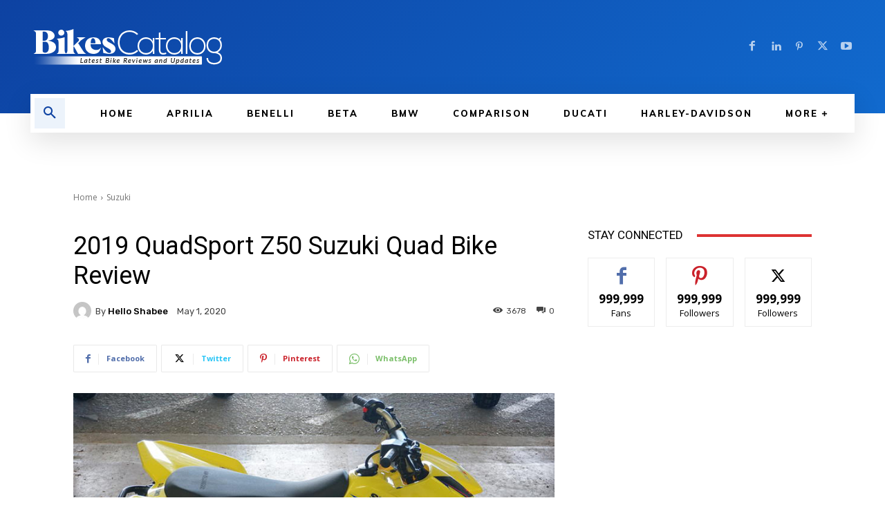

--- FILE ---
content_type: text/html; charset=utf-8
request_url: https://www.google.com/recaptcha/api2/aframe
body_size: 266
content:
<!DOCTYPE HTML><html><head><meta http-equiv="content-type" content="text/html; charset=UTF-8"></head><body><script nonce="Dojt2PjI_IMAHqthMyX_eA">/** Anti-fraud and anti-abuse applications only. See google.com/recaptcha */ try{var clients={'sodar':'https://pagead2.googlesyndication.com/pagead/sodar?'};window.addEventListener("message",function(a){try{if(a.source===window.parent){var b=JSON.parse(a.data);var c=clients[b['id']];if(c){var d=document.createElement('img');d.src=c+b['params']+'&rc='+(localStorage.getItem("rc::a")?sessionStorage.getItem("rc::b"):"");window.document.body.appendChild(d);sessionStorage.setItem("rc::e",parseInt(sessionStorage.getItem("rc::e")||0)+1);localStorage.setItem("rc::h",'1768724721151');}}}catch(b){}});window.parent.postMessage("_grecaptcha_ready", "*");}catch(b){}</script></body></html>